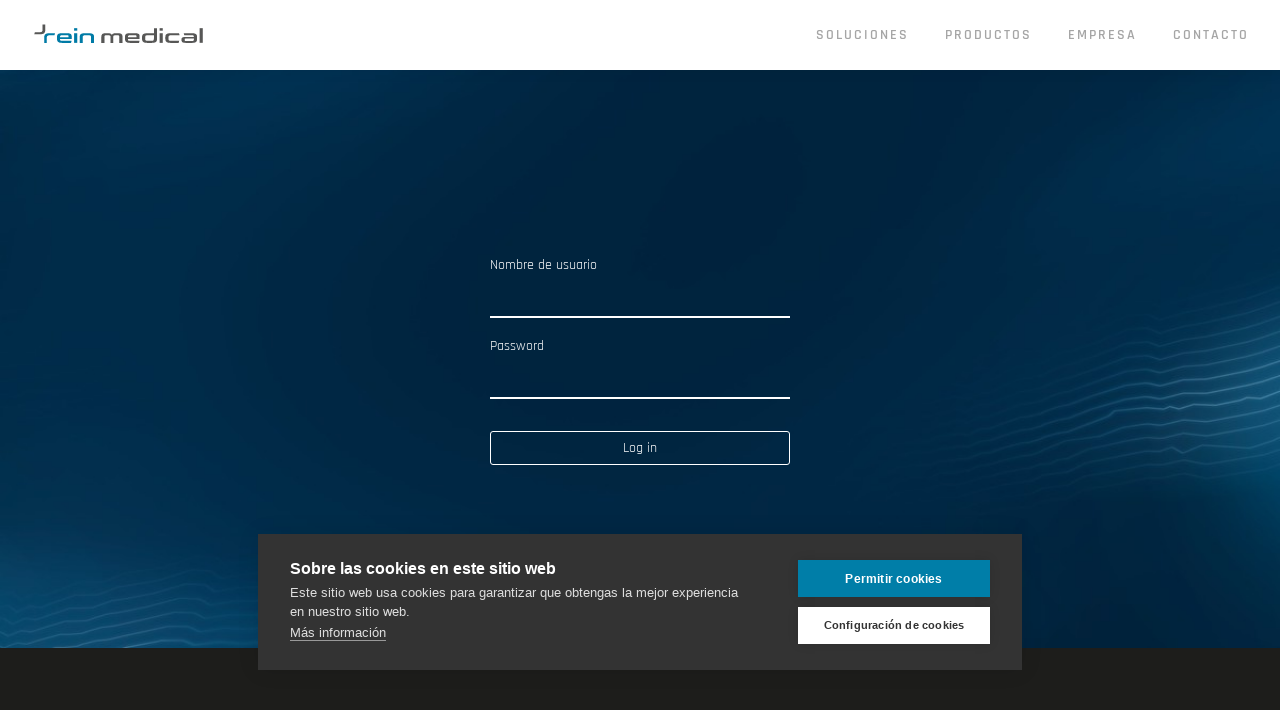

--- FILE ---
content_type: text/html; charset=UTF-8
request_url: https://reinmedical.ch/es/user/login
body_size: 7380
content:
<!DOCTYPE html>
<html lang="es" dir="ltr" prefix="content: http://purl.org/rss/1.0/modules/content/  dc: http://purl.org/dc/terms/  foaf: http://xmlns.com/foaf/0.1/  og: http://ogp.me/ns#  rdfs: http://www.w3.org/2000/01/rdf-schema#  schema: http://schema.org/  sioc: http://rdfs.org/sioc/ns#  sioct: http://rdfs.org/sioc/types#  skos: http://www.w3.org/2004/02/skos/core#  xsd: http://www.w3.org/2001/XMLSchema# ">
  <head>
    <meta charset="utf-8" />
<link rel="canonical" href="http://reinmedical.ch/es/user/login" />
<meta name="Generator" content="Drupal 9 (https://www.drupal.org)" />
<meta name="MobileOptimized" content="width" />
<meta name="HandheldFriendly" content="true" />
<meta name="viewport" content="width=device-width, initial-scale=1, shrink-to-fit=no" />
<script>
    
      window.addEventListener("load", function() {
        window.cookieconsent.initialise({
          onInitialise: function(status) {
            if (this.hasConsented('required')) {
            }
            if (this.hasConsented('analytics')) {
            }
            if (this.hasConsented('marketing')) {
            }
          },
          onAllow: function(category) {
            if (category == 'required') {
            }
            if (category == 'analytics') {
            }
            if (category == 'marketing') {
            }
          },
          onRevoke: function(category) {
            if (category == 'required') {
            }
            if (category == 'analytics') {
            }
            if (category == 'marketing') {
            }
          }
        })
      });
    </script>
<script src="https://cookiehub.net/cc/14497c24.js"></script>
<link rel="icon" href="/sites/default/files/favicon.ico" type="image/vnd.microsoft.icon" />

    <title>Log in | Rein Medical</title>
    <link rel="stylesheet" media="all" href="/sites/default/files/css/css_s48wRpwGKazAI-Qjy-V0nK_0KKedATcUnKaWqvzhgJI.css" />
<link rel="stylesheet" media="all" href="/sites/default/files/css/css_132ijz4DTd1VTIrRAQdw_OSmGRXDCOnEWdKJGv1knFU.css" />

    
  </head>
  <body>
        <a href="#main-content" class="visually-hidden focusable">
      Skip to main content
    </a>
    
    
  <header>
      <div class="container-fluid">
    <div class="row">
      <div class="col-12">
            <div id="logo">
    <a href="/es" title="Home" rel="home">
      <img class="img-fluid" src="/themes/custom/reinmedical/images/logo.svg" alt="Logo Rein Medical" />
    </a>
  </div>

<nav class="float-right" role="navigation" id=nav-desktop>
            
  <h2 class="visually-hidden" id="nav-desktop">Main navigation</h2>
  

        
        <ul>
                        <li
                                >
                                                      <a href="/es/solutions-overview" data-drupal-link-system-path="solutions-overview">Soluciones</a>
                                  
                                                <ul>
                            <li
                                >
                                                      <a href="/es/solutions-overview?solution-type=application" style="font-weight: bold;">Informe de usuario</a>
                                  
                            </li>
                    <li
                                >
                                                      <a href="/es/solutions-overview?solution-type=installation" style="font-weight: bold;">Instalación</a>
                                  
                            </li>
                    <li
                                >
                                                      <a href="/es/solutions-overview?solution-type=solution" style="font-weight: bold;">Solución</a>
                                  
                            </li>
                    <li
                                >
                                                      <a href="/es/Athens_Clinic">White Cross, The Athens Clinic</a>
                                  
                            </li>
                    <li
                                >
                                                      <a href="/es/LAKUMED">Clínicas LAKUMED</a>
                                  
                            </li>
                    <li
                                >
                                                      <a href="/es/Boehringer-Ingelheim">Boehringer Ingelheim</a>
                                  
                            </li>
                    <li
                                >
                                                      <a href="/es/Solution/TUI">TUI Cruises: higiene en altamar</a>
                                  
                            </li>
                    <li
                                >
                                                      <a href="/es/Solution/Hospital-Weilheim">Hospital Weilheim modernización</a>
                                  
                            </li>
                    <li
                                >
                                                      <a href="/es/Solution/Krankenhaus-Maria-Hilf">Hospital Maria Hilf</a>
                                  
                            </li>
                    <li
                                >
                                                      <a href="/es/Solution/Centro-de-epilepsia-Bethel">Centro de epilepsia Bethel</a>
                                  
                            </li>
                    <li
                                >
                                                      <a href="/es/Solution/Hospital-Marienkrankenhaus-de-Hamburgo">Hospital Marienkrankenhaus de Hamburgo</a>
                                  
                            </li>
                    <li
                                >
                                                      <a href="/es/Solution/Robert-Bosch-Krankenhaus">Hospital - Robert-Bosch-Krankenhaus GMBH</a>
                                  
                            </li>
            </ul>
        
                            </li>
                    <li
                                >
                                                      <a href="/es/products-overview" data-drupal-link-system-path="products-overview">Productos</a>
                                  
                                                <ul>
                            <li
                                >
                                  <a href="/es/productos/smart-or" class="" title="Software">
                    <span>SMART OR®</span>
                    <span>Software</span>
                  </a>
                
                            </li>
                    <li
                                >
                                  <a href="/es/ioi" class="" title="Codificador y decodificador">
                    <span>iOi</span>
                    <span>Codificador y decodificador</span>
                  </a>
                
                            </li>
                    <li
                                >
                                  <a href="/es/doorsign" class="" title="Terminal LCD digital ">
                    <span>DOOR SIGN</span>
                    <span>Terminal LCD digital </span>
                  </a>
                
                            </li>
                    <li
                                >
                                  <a href="/es/productos/operion" class="" title="AIO, integración en quirófanos, pantalla grande, monitor">
                    <span>OPERION®</span>
                    <span>AIO, integración en quirófanos, pantalla grande, monitor</span>
                  </a>
                
                            </li>
                    <li
                                >
                                  <a href="/es/productos/clinio-c" class="" title="All-in-One PC">
                    <span>CLINIO® C</span>
                    <span>All-in-One PC</span>
                  </a>
                
                            </li>
                    <li
                                >
                                  <a href="/es/productos/clinio-d" class="" title="Medical Monitor">
                    <span>CLINIO® D</span>
                    <span>Medical Monitor</span>
                  </a>
                
                            </li>
                    <li
                                >
                                  <a href="/es/productos/silenio-d" class="" title="Medical Monitor">
                    <span>SILENIO® D</span>
                    <span>Medical Monitor</span>
                  </a>
                
                            </li>
                    <li
                                >
                                  <a href="/es/products/silenio-c" class="" title="All-in-One PC">
                    <span>SILENIO® C</span>
                    <span>All-in-One PC</span>
                  </a>
                
                            </li>
                    <li
                                >
                                  <a href="/es/productos/medigenic" class="" title="Accesorios">
                    <span>MEDIGENIC®</span>
                    <span>Accesorios</span>
                  </a>
                
                            </li>
                    <li
                                >
                                  <a href="/es/aridal" class="" title="Limpieza">
                    <span>AIRDAL®</span>
                    <span>Limpieza</span>
                  </a>
                
                            </li>
                    <li
                                >
                                  <a href="/es/marvic" class="" title="Protección contra la radiación ">
                    <span>MAVIG®</span>
                    <span>Protección contra la radiación </span>
                  </a>
                
                            </li>
                    <li
                                >
                                  <a href="/es/productos/pantalla_jvc" class="" title="Monitores de diagnóstico">
                    <span>Pantallas JVC</span>
                    <span>Monitores de diagnóstico</span>
                  </a>
                
                            </li>
                    <li
                                >
                                  <a href="/es/Service_SUPPORT" class="" title="Paquetes de Servicio">
                    <span>Servicio y Soporte</span>
                    <span>Paquetes de Servicio</span>
                  </a>
                
                            </li>
                    <li
                                >
                                  <a href="/es/traegersysteme" class="" title="Sujetadores">
                    <span>Sistemas de soporte y fijaciones</span>
                    <span>Sujetadores</span>
                  </a>
                
                            </li>
                    <li
                                >
                                  <a href="/es/visitenwagen" class="" title="Carros médicos ">
                    <span>Allmodul </span>
                    <span>Carros médicos </span>
                  </a>
                
                            </li>
            </ul>
        
                            </li>
                    <li
                                >
                                                      <a href="/es/company-ch" data-drupal-link-system-path="node/1459">Empresa</a>
                                  
                            </li>
                    <li
                                >
                                                      <a href="/es/contact-us" data-drupal-link-system-path="contact-us">Contacto</a>
                                  
                            </li>
            </ul>
        

</ul>

  </nav>
<div id="nav-mobile">
  <ul>
    <li>
      <a href="/es" title="Startseite">
        <div class="icon">
          <svg xmlns="http://www.w3.org/2000/svg" viewBox="0 0 32 32">
            <path d="M15.3,25.2V19.3c0-3,1.5-4.2,5.4-4.2h5.7l-.6,2.1h-5c-1.8,0-2.8.7-2.8,1.9v6.1Z"></path>
            <path d="M16.2,6v5.9c0,3-1.5,4.2-5.4,4.2H5L5.5,14h5.2c1.8,0,2.8-.7,2.8-1.9V6Z"></path>
          </svg>
        </div>
      </a>
    </li>
    <li class="">
      <a id="btn-menu-solutions" href="#" title="Soluciones">
        Soluciones
        <div class="icon arrow">
          <svg xmlns="http://www.w3.org/2000/svg" viewBox="0 0 32 32">
            <line x1="16" y1="8" x2="16" y2="23"></line>
            <polyline points="11 18 16 24 21 18"></polyline>
          </svg>
        </div>
      </a>
    </li>
    <li class="">
      <a id="btn-menu-products" href="#" title="Productos ">
        Productos 
        <div class="icon arrow">
          <svg xmlns="http://www.w3.org/2000/svg" viewBox="0 0 32 32">
            <line x1="16" y1="8" x2="16" y2="23"></line>
            <polyline points="11 18 16 24 21 18"></polyline>
          </svg>
        </div>
      </a>
    </li>
    <li>
      <a id="btn-menu-general" href="#" title="Menú">
        Menú
        <div class="icon menu">
          <svg xmlns="http://www.w3.org/2000/svg" viewBox="0 0 8 8">
            <line x1="1" y1="1.5" x2="8" y2="1.5"></line>
            <line x1="1" y1="4.5" x2="8" y2="4.5"></line>
            <line x1="1" y1="7.5" x2="8" y2="7.5"></line>
          </svg>
        </div>
      </a>
    </li>
  </ul>

  <div id="menu-mobile">
    <div id="menu-mobile-wrapper">
      
<div class="js-view-dom-id-1f96509d0333c1e9be72520a906dbf4dafaa36bfaedc5b519911b5e146e2d080">
  
  
  

  
  
  

  <div id="menu-mobile-solutions">
  <ul>
    <li style="margin-bottom: 5px;">
      <a href="/es/solutions-overview" title="Soluciones">
        <span>Resumen de soluciones</span>
      </a>
    </li>
    <li>
      <a href="/es/solutions-overview?solution-type=application">
        <span><strong>Informe de usuario</strong></span>
      </a>
    </li>
    <li>
      <a href="/es/solutions-overview?solution-type=installation">
        <span><strong>Instalación</strong></span>
      </a>
    </li>
    <li style="margin-bottom: 5px;">
      <a href="/es/solutions-overview?solution-type=solution">
        <span><strong>Solución</strong></span>
      </a>
    </li>
          <li><a href="/es/Athens_Clinic">
  <span>White Cross, The Athens Clinic</span>
</a>
</li>
          <li><a href="/es/LAKUMED">
  <span>Clínicas LAKUMED</span>
</a>
</li>
          <li><a href="/es/Boehringer-Ingelheim">
  <span>Boehringer Ingelheim</span>
</a>
</li>
          <li><a href="/es/Solution/TUI">
  <span>TUI Cruises: higiene en altamar</span>
</a>
</li>
          <li><a href="/es/Solution/Hospital-Weilheim">
  <span>Hospital Weilheim modernización</span>
</a>
</li>
          <li><a href="/es/Solution/Krankenhaus-Maria-Hilf">
  <span>Hospital Maria Hilf</span>
</a>
</li>
          <li><a href="/es/Solution/Centro-de-epilepsia-Bethel">
  <span>Centro de epilepsia Bethel</span>
</a>
</li>
          <li><a href="/es/Solution/Hospital-Marienkrankenhaus-de-Hamburgo">
  <span>Hospital Marienkrankenhaus de Hamburgo</span>
</a>
</li>
          <li><a href="/es/Solution/Robert-Bosch-Krankenhaus">
  <span>Hospital - Robert-Bosch-Krankenhaus GMBH</span>
</a>
</li>
      </ul>
</div>

    

  
  

  
  
</div>


      
<div class="js-view-dom-id-ca100605a5c813b7f4bf453a7c145287a05b4d546aa0c9be6876e4394b4082e1">
  
  
  

  
  
  

  <div id="menu-mobile-products">
  <ul>
    <li>
      <a href="/es/products-overview" title="Productos ">
        <span>Visión general</span>
        <span>Familia de productos</span>
      </a>
    </li>
          <li><a href="/es/productos/smart-or">
  <span>SMART OR®</span>
  <span>Software</span>
</a>

</li>
          <li><a href="/es/ioi">
  <span>iOi</span>
  <span>Codificador y decodificador</span>
</a>

</li>
          <li><a href="/es/doorsign">
  <span>DOOR SIGN</span>
  <span>Terminal LCD digital </span>
</a>

</li>
          <li><a href="/es/productos/operion">
  <span>OPERION®</span>
  <span>AIO, integración en quirófanos, pantalla grande, monitor</span>
</a>

</li>
          <li><a href="/es/productos/clinio-c">
  <span>CLINIO® C</span>
  <span>All-in-One PC</span>
</a>

</li>
          <li><a href="/es/productos/clinio-d">
  <span>CLINIO® D</span>
  <span>Medical Monitor</span>
</a>

</li>
          <li><a href="/es/productos/silenio-d">
  <span>SILENIO® D</span>
  <span>Medical Monitor</span>
</a>

</li>
          <li><a href="/es/products/silenio-c">
  <span>SILENIO® C</span>
  <span>All-in-One PC</span>
</a>

</li>
          <li><a href="/es/productos/medigenic">
  <span>MEDIGENIC®</span>
  <span>Accesorios</span>
</a>

</li>
          <li><a href="/es/aridal">
  <span>AIRDAL®</span>
  <span>Limpieza</span>
</a>

</li>
          <li><a href="/es/marvic">
  <span>MAVIG®</span>
  <span>Protección contra la radiación </span>
</a>

</li>
          <li><a href="/es/productos/pantalla_jvc">
  <span>Pantallas JVC</span>
  <span>Monitores de diagnóstico</span>
</a>

</li>
          <li><a href="/es/Service_SUPPORT">
  <span>Servicio y Soporte</span>
  <span>Paquetes de Servicio</span>
</a>

</li>
          <li><a href="/es/traegersysteme">
  <span>Sistemas de soporte y fijaciones</span>
  <span>Sujetadores</span>
</a>

</li>
          <li><a href="/es/visitenwagen">
  <span>Allmodul </span>
  <span>Carros médicos </span>
</a>

</li>
      </ul>
</div>

    

  
  

  
  
</div>



      <div id="menu-mobile-general">
        <ul>
          <li>
            <a href="/es/company-ch" title="Entreprise">
              <span>Entreprise</span>
              <span>Nuestros valores, noticias</span>
            </a>
          </li>
          <li>
            <a href="/es/contact-us" title="Contacto">
              <span>Contacto</span>
              <span>Contacto, Descargas, Preguntas frecuentes</span>
            </a>
          </li>
        </ul>

        <ul>
          <li>
            <span>Germany</span>
            <span>
              +49 2161 / 6984 - 0<br>
                <a href="mailto:info@reinmedical.com" title="info.es@reinmedical.com">info@reinmedical.com</a>            </span>
          </li>
          <li>
            <span>Swiss</span>
            <span>
              +41 71 / 929 55 99<br>
                <a href="mailto:info.ch@reinmedical.com" title="info.es@reinmedical.com">info.ch@reinmedical.com</a>            </span>
          </li>
          <li>
            <span>Spain</span>
            <span>
              +34 91 / 530 88 24<br>
                <a href="mailto:info.es@reinmedical.com" title="info.es@reinmedical.com">info.es@reinmedical.com</a>            </span>
          </li>
        </ul>
      </div>
    </div>
    <div id="menu-mobile-footer">
      <div id="btn-menu-close">
        <div class="icon close">
          <svg xmlns="http://www.w3.org/2000/svg" viewBox="0 0 32 32">
            <line x1="9.3" y1="9.3" x2="22.7" y2="22.7"></line>
            <line x1="9.3" y1="22.7" x2="22.7" y2="9.3"></line>
          </svg>
        </div>
      </div>

      <div id="menu-mobile-footer-content">
        <div id="menu-mobile-language-select">
          <div class="language-select">
            
          </div>
        </div>
        <div id="menu-mobile-footer-content-links">
          <span>/</span>
          <a href="/es/node/1329" title="Career">Career</a>
          <span>/</span>
          <a href="/es/Aviso-legal" title="Imprint">Imprint</a>
        </div>
      </div>
    </div>
  </div>
</div>

      </div>
    </div>
  </div>

  </header>


    <div data-drupal-messages-fallback class="hidden"></div>



        <div id="block-reinmedical-local-tasks" class="container">
        
  
    
        <h2 class="visually-hidden">Solapas principales</h2>
  <ul><li><a href="/es/user/login" data-drupal-link-system-path="user/login" class="use-ajax is-active" data-dialog-type="modal" data-dialog-options="{&quot;width&quot;:&quot;auto&quot;,&quot;height&quot;:&quot;auto&quot;,&quot;dialogClass&quot;:&quot;account-modal account-modal--login&quot;}">Log in<span class="visually-hidden">(active tab)</span></a></li>
<li><a href="/es/user/password" data-drupal-link-system-path="user/password">Reset your password</a></li>
</ul>

  </div>
<div id="block-reinmedical-content">

  
    
      <div id="user-login-form-wrapper">
  <form class="user-login-form" data-drupal-selector="user-login-form" novalidate="novalidate" action="/es/user/login" method="post" id="user-login-form" accept-charset="UTF-8">
    <div class="js-form-item form-item js-form-type-textfield form-item-name js-form-item-name form-group">
      <label for="edit-name" class="js-form-required form-required">Nombre de usuario</label>
        <input autocorrect="none" autocapitalize="none" spellcheck="false" autofocus="autofocus" data-drupal-selector="edit-name" aria-describedby="edit-name--description" type="text" id="edit-name" name="name" value="" size="60" maxlength="60" class="form-text required form-control" required="required" aria-required="true" />

            <div id="edit-name--description" class="description">
      Enter your Rein Medical username.
    </div>
  </div>
<div class="js-form-item form-item js-form-type-password form-item-pass js-form-item-pass form-group">
      <label for="edit-pass" class="js-form-required form-required">Password</label>
        <input data-drupal-selector="edit-pass" aria-describedby="edit-pass--description" type="password" id="edit-pass" name="pass" size="60" maxlength="128" class="form-text required form-control" required="required" aria-required="true" />

            <div id="edit-pass--description" class="description">
      Enter the password that accompanies your username.
    </div>
  </div>
<input autocomplete="off" data-drupal-selector="form-v5jlx-8jz4pn0458toavsrkbqr3p3vjz5buclges5fq" type="hidden" name="form_build_id" value="form-V5jlX-8jZ4PN0458toavsrKBqr3p3Vjz5BucLgES5FQ" class="form-control" />
<input data-drupal-selector="edit-user-login-form" type="hidden" name="form_id" value="user_login_form" class="form-control" />

<div class="text-right mt-5">
  <input data-drupal-selector="edit-submit" type="submit" id="edit-submit" name="op" value="Log in" class="button js-form-submit form-submit btn btn-primary" />
</div>


  </form>
</div>

  </div>




  <footer>
      <div class="container" >
    <div class="row">
        <div class="col-12 col-md-6">
    

  <h3>Rein Medical</h3>

            <div class="accordion" id="accordion-footer-locations">
            <div id="footer-locations">
                                                                                                <span class="location collapsed" data-toggle="collapse" data-target="#collapse-footer-location-alemania" aria-expanded="false">
                            Alemania
                    </span>
                                            <span class="location-separator">/</span>
                                                                                                                                                                                    <span class="location " data-toggle="collapse" data-target="#collapse-footer-location-suiza" aria-expanded="true">
                            Suiza
                    </span>
                                            <span class="location-separator">/</span>
                                                                                                                    <span class="location collapsed" data-toggle="collapse" data-target="#collapse-footer-location-españa" aria-expanded="false">
                            España
                    </span>
                                            <span class="location-separator">/</span>
                                                                                                                    <span class="location collapsed" data-toggle="collapse" data-target="#collapse-footer-location-vae" aria-expanded="false">
                            VAE
                    </span>
                                                </div>
                                                    <div id="collapse-footer-location-alemania" class="collapse no-transition " data-parent="#accordion-footer-locations">
                <div class="location-address text-white">
                    <p>Rein Medical GmbH<br />
Monforts Quartier&nbsp;23<br />
41238 Mönchengladbach, Alemania</p>

                </div>
                <div class="location-phone text-white">
                    Tel. <a href="tel:+49 2161 / 6984 - 0">+49 2161 / 6984 - 0</a>
                </div>
                <div class="location-email text-white">
                    E-Mail 
                    <a href="mailto:info@reinmedical.com" title="info@reinmedical.com">
                        info@reinmedical.com
                    </a>
                </div>
            </div>
                                                                                  <div id="collapse-footer-location-suiza" class="collapse no-transition show" data-parent="#accordion-footer-locations">
                <div class="location-address text-white">
                    <p>Rein Medical AG<br />
Büfelderstrasse 1<br />
CH-8370 Sirnach TG</p>

                </div>
                <div class="location-phone text-white">
                    Tel. <a href="tel:+41 71 / 929 55 99">+41 71 / 929 55 99</a>
                </div>
                <div class="location-email text-white">
                    E-Mail 
                    <a href="mailto:info@reinmedical.ch" title="info@reinmedical.ch">
                        info@reinmedical.ch
                    </a>
                </div>
            </div>
                                                    <div id="collapse-footer-location-españa" class="collapse no-transition " data-parent="#accordion-footer-locations">
                <div class="location-address text-white">
                    <p>Rein Medical System S.A.<br />
C/ Téllez, 30<br />
1ª Planta, Oficina 1 Puerta 2<br />
28007 Madrid</p>

                </div>
                <div class="location-phone text-white">
                    Tel. <a href="tel:+34 91 / 530 88 24">+34 91 / 530 88 24</a>
                </div>
                <div class="location-email text-white">
                    E-Mail 
                    <a href="mailto:info.es@reinmedical.com" title="info.es@reinmedical.com">
                        info.es@reinmedical.com
                    </a>
                </div>
            </div>
                                                    <div id="collapse-footer-location-vae" class="collapse no-transition " data-parent="#accordion-footer-locations">
                <div class="location-address text-white">
                    <p>Rein Medical Middle East&nbsp;<br />
Office Unit Number 107<br />
Building number 49, Dubai Healthcare City<br />
Dubai | United Arab Emirates</p>

<p>persona de contacto: Ashraf Bayoumi</p>

                </div>
                <div class="location-phone text-white">
                    Tel. <a href="tel:+971 554433230">+971 554433230</a>
                </div>
                <div class="location-email text-white">
                    E-Mail 
                    <a href="mailto:ashraf.bayoumi@reinmedical.com" title="ashraf.bayoumi@reinmedical.com">
                        ashraf.bayoumi@reinmedical.com
                    </a>
                </div>
            </div>
                    </div>
    </div>
<div id="footer-links" class="col-12 col-md-6 mb-5 mt-3">
            <div class="row">
            
<div class="col-6 col-xl-3 footer-links-bold">
      <h4>Información general</h4>
    
    
                    <a href="/es/solutions-overview" data-drupal-link-system-path="solutions-overview">Soluciones</a>
          <br />
                <a href="/es/products-overview" data-drupal-link-system-path="products-overview">Productos</a>
          <br />
                <a href="/es/company-ch" data-drupal-link-system-path="node/1459">Empresa</a>
          <br />
                <a href="/es/node/1487" data-drupal-link-system-path="node/1487">Karriere</a>
          <br />
                <a href="/es/contact-us" data-drupal-link-system-path="contact-us">Contacto</a>
          <br />
                <a href="/es/partner" title="Socios" data-drupal-link-system-path="node/1285">Socios</a>
          <br />
                <a href="/es/politica-de-privacidad" title="Privacy Policy" data-drupal-link-system-path="node/1327">Política de privacidad</a>
          <br />
                <a href="/es/Aviso-legal" title="Aviso legal" data-drupal-link-system-path="node/1317">Aviso legal</a>
          <br />
                <a href="/es/agb" title="Allgemeine Geschäftsbedingungen" data-drupal-link-system-path="node/1326">AGB</a>
          <br />
              


</div>


<div class="col-6 col-xl-3 footer-links-light">
            <h4>Productos</h4>
        
            
                    <a href="/es/productos/smart-or" data-drupal-link-system-path="node/1269">SMART OR®</a>
          <br />
                <a href="/es/doorsign" data-drupal-link-system-path="node/1461">DOOR SIGN</a>
          <br />
                <a href="https://reinmedical.com/de/ioi" title="https://reinmedical.com/fr/fr/ioi">iOi®</a>
          <br />
                <a href="/es/productos/operion" data-drupal-link-system-path="node/1266">OPERION®</a>
          <br />
                <a href="/es/productos/clinio-c" data-drupal-link-system-path="node/1243">CLINIO® C</a>
          <br />
                <a href="/es/productos/clinio-d" data-drupal-link-system-path="node/1264">CLINIO® D</a>
          <br />
                <a href="/es/productos/silenio-d" title="SILENIO All-In-One PC" data-drupal-link-system-path="node/1325">SILENIO® D</a>
          <br />
                <a href="/es/products/silenio-c" data-drupal-link-system-path="node/1267">SILENIO® C</a>
          <br />
                <a href="/es/aridal" data-drupal-link-system-path="node/1453">AIRDAL®</a>
          <br />
                <a href="/es/productos/medigenic" data-drupal-link-system-path="node/1265">MEDIGENIC®</a>
          <br />
                <a href="/es/productos/pantalla_jvc" title="JVC Displays " data-drupal-link-system-path="node/1328">JVC Monitore</a>
          <br />
                <a href="/es/marvic" data-drupal-link-system-path="node/1450">MAVIG®</a>
          <br />
                <a href="/es/traegersysteme" data-drupal-link-system-path="node/1458">Trägersysteme</a>
          <br />
                <a href="/es/visitenwagen" data-drupal-link-system-path="node/1457">Allmodul</a>
          <br />
              


    </div>


<div class="col-6 col-xl-3 footer-links-light">
            <h4>Tecnología</h4>
        
            
                    <a href="/es/dicom-preset" data-drupal-link-system-path="node/1278">DICOM</a>
          <br />
                <a href="/es/node/1449" data-drupal-link-system-path="node/1449">4 K Technologie</a>
          <br />
                <a href="/es/categorias-proteccion-IP" data-drupal-link-system-path="node/1311">Categorías de protección IP</a>
          <br />
                <a href="/es/CEA" data-drupal-link-system-path="node/1314">Conexión equipotencial CEA</a>
          <br />
                <a href="/es/CALIBRACI%C3%93N" title="Mehr Informationen zu Farbkalibration " data-drupal-link-system-path="node/1454">Farbkalibration</a>
          <br />
                <a href="/es/germicida-en-polvo" data-drupal-link-system-path="node/1318">Recubrimiento germicida en polvo</a>
          <br />
                <a href="/es/specifications" data-drupal-link-system-path="node/1312">Requisitos de dispositivos</a>
          <br />
                <a href="/es/node/1307" data-drupal-link-system-path="node/1307">Resolution</a>
          <br />
                <a href="/es/Tecnolog%C3%ADa-sanitaria" data-drupal-link-system-path="node/1310">Tecnología sanitaria e higiene</a>
          <br />
              


    </div>


<div class="col-6 col-xl-3 footer-links-light">
            <h4>Servicios</h4>
        
            
                    <a href="/es/contact" data-drupal-link-system-path="contact">Contact form</a>
          <br />
                <a href="https://ftp.reinmedical.com/index.php/s/Q3j6sLAmXyFCbRj" title="Treiber und Software">Treiber und Software</a>
          <br />
                <a href="/es/downloads" data-drupal-link-system-path="downloads">Downloads</a>
          <br />
                <a href="/es/user/login" title="Login page" data-drupal-link-system-path="user/login" class="use-ajax is-active" data-dialog-type="modal" data-dialog-options="{&quot;width&quot;:&quot;auto&quot;,&quot;height&quot;:&quot;auto&quot;,&quot;dialogClass&quot;:&quot;account-modal account-modal--login&quot;}">Login</a>
          <br />
              


    </div>


        </div>
    </div>
<div class="col-12 col-md-6 mt-5 mr-md-5">
            <h4>Sprache</h4>
              <div class="row">
        <div class="col-12 col-sm-6 col-lg-5 col-xl-4">
          <div class="language-select">
            <ul class="links"><li hreflang="en" data-drupal-link-system-path="user/login"><a href="/en/user/login" class="language-link use-ajax" hreflang="en" data-drupal-link-system-path="user/login" data-dialog-type="modal" data-dialog-options="{&quot;width&quot;:&quot;auto&quot;,&quot;height&quot;:&quot;auto&quot;,&quot;dialogClass&quot;:&quot;account-modal account-modal--login&quot;}"><img
        src="/themes/custom/reinmedical/images/icons/language-en.svg"
        alt="Icon Language English"><span>English</span></a></li><li hreflang="de" data-drupal-link-system-path="user/login"><a href="/de/user/login" class="language-link use-ajax" hreflang="de" data-drupal-link-system-path="user/login" data-dialog-type="modal" data-dialog-options="{&quot;width&quot;:&quot;auto&quot;,&quot;height&quot;:&quot;auto&quot;,&quot;dialogClass&quot;:&quot;account-modal account-modal--login&quot;}"><img
        src="/themes/custom/reinmedical/images/icons/language-de.svg"
        alt="Icon Language Deutsch"><span>Deutsch</span></a></li><li hreflang="fr" data-drupal-link-system-path="user/login"><a href="/fr/user/login" class="language-link use-ajax" hreflang="fr" data-drupal-link-system-path="user/login" data-dialog-type="modal" data-dialog-options="{&quot;width&quot;:&quot;auto&quot;,&quot;height&quot;:&quot;auto&quot;,&quot;dialogClass&quot;:&quot;account-modal account-modal--login&quot;}"><img
        src="/themes/custom/reinmedical/images/icons/language-fr.svg"
        alt="Icon Language Français"><span>Français</span></a></li><li hreflang="es" data-drupal-link-system-path="user/login" class="is-active"><a href="/es/user/login" class="language-link use-ajax is-active" hreflang="es" data-drupal-link-system-path="user/login" data-dialog-type="modal" data-dialog-options="{&quot;width&quot;:&quot;auto&quot;,&quot;height&quot;:&quot;auto&quot;,&quot;dialogClass&quot;:&quot;account-modal account-modal--login&quot;}"><img
        src="/themes/custom/reinmedical/images/icons/language-es.svg"
        alt="Icon Language Español"><span>Español</span></a></li><li hreflang="it" data-drupal-link-system-path="user/login"><a href="/it/user/login" class="language-link use-ajax" hreflang="it" data-drupal-link-system-path="user/login" data-dialog-type="modal" data-dialog-options="{&quot;width&quot;:&quot;auto&quot;,&quot;height&quot;:&quot;auto&quot;,&quot;dialogClass&quot;:&quot;account-modal account-modal--login&quot;}"><img
        src="/themes/custom/reinmedical/images/icons/language-it.svg"
        alt="Icon Language Italian"><span>Italian</span></a></li></ul>
          </div>
        </div>
      </div>
    </div>
<div class="col-12 col-md-6 mt-5">
    <h4>Hoja informativa</h4>

    <div class="row">
        <div class="col-12 col-sm-7 col-md-9 col-lg-7 col-xl-6">
            <form class="newsletter-form" data-drupal-selector="newsletter-form" novalidate="novalidate" action="/es/user/login" method="post" id="newsletter-form" accept-charset="UTF-8">
  <div class="js-form-item form-item js-form-type-email form-item-email js-form-item-email form-no-label form-group">
        <input data-drupal-selector="edit-email" type="email" id="edit-email" name="email" value="" size="60" maxlength="254" placeholder="Mail" class="form-email required form-control" required="required" aria-required="true" />

        </div>
<div class="text-right mt-5">
  <input data-drupal-selector="edit-actions" type="submit" id="edit-actions--2" name="op" value="Registro" class="button js-form-submit form-submit btn btn-primary" />
</div>
<div class="error-message"></div><input autocomplete="off" data-drupal-selector="form-jjlbmiwxoicslvintjwkesiddkpaowcccgmnwwmyyna" type="hidden" name="form_build_id" value="form-jJlbmiWXoICsLvInTjWKEsIdDkPAOwCCcgMNwWMYynA" class="form-control" />
<input data-drupal-selector="edit-newsletter-form" type="hidden" name="form_id" value="newsletter_form" class="form-control" />

</form>

        </div>

        <div class="col-12 col-lg-10 mt-1">
            Suscríbete a nuestro boletín para la información más reciente. Al enviar el formulario, confirmo que los datos especificados se procesan con fines publicitarios y que se envía un mensaje promocional por correo electrónico. Puedo revocar este consentimiento en cualquier momento sin dar razones.
        </div>
    </div>
</div>

    </div>
  </div>

  </footer>

    
    <script type="application/json" data-drupal-selector="drupal-settings-json">{"path":{"baseUrl":"\/","scriptPath":null,"pathPrefix":"es\/","currentPath":"user\/login","currentPathIsAdmin":false,"isFront":false,"currentLanguage":"es"},"pluralDelimiter":"\u0003","suppressDeprecationErrors":true,"ajaxPageState":{"libraries":"account_modal\/account_modal,core\/internal.jquery.form,google_tag\/gtag,google_tag\/gtag.ajax,reinmedical\/global-styling-and-scripts,system\/base,views\/views.module","theme":"reinmedical","theme_token":null},"ajaxTrustedUrl":{"form_action_p_pvdeGsVG5zNF_XLGPTvYSKCf43t8qZYSwcfZl2uzM":true,"\/es\/user\/login?ajax_form=1":true},"gtag":{"tagId":"G-M0SN6YMPDB","otherIds":[],"events":[],"additionalConfigInfo":[]},"ajax":{"edit-actions--2":{"callback":"::ajaxFormSubmit","event":"mousedown","keypress":true,"prevent":"click","url":"\/es\/user\/login?ajax_form=1","dialogType":"ajax","submit":{"_triggering_element_name":"op","_triggering_element_value":"Registro"}}},"user":{"uid":0,"permissionsHash":"5316ff27b4bd9198eaec2322adfa0100a2570a1f44d487f6c741c181816682cc"}}</script>
<script src="/sites/default/files/js/js_EaJL4I9EJBvtHna5A2LudGb58cnah_YzBnatWmTUfGM.js"></script>
<script src="/modules/contrib/google_tag/js/gtag.js?sq2zt2"></script>
<script src="/sites/default/files/js/js_MT2dafKwJFVybUI_33rUW8WEicTCL91f8ZQEAhgF8sM.js"></script>

  </body>
</html>


--- FILE ---
content_type: image/svg+xml
request_url: https://reinmedical.ch/themes/custom/reinmedical/images/logo.svg
body_size: 838
content:
<svg id="Ebene_1" data-name="Ebene 1" xmlns="http://www.w3.org/2000/svg" viewBox="0 0 149.6 26.3">
  <defs>
    <style>
      .cls-1 {
        fill: #007ba6;
      }

      .cls-2 {
        fill: #575756;
      }
    </style>
  </defs>
  <title>rein-medical-logo</title>
  <g>
    <path class="cls-1" d="M51.3,19.9V15c0-1.4-.4-1.7-2.1-1.7H46.3c-1.6,0-2.1.3-2.1,1.7v4.9H41.6V15.1c0-2.7,1-3.6,4.5-3.6h3.2c3.6,0,4.6.9,4.6,3.6v4.8Z"/>
    <path class="cls-1" d="M24.8,14.6c0-1.2.5-1.3,1.8-1.3H31c.8,0,1.1.1,1.1.7v1H24.8v-.3Zm0,1.9h9.9V13.8c0-1.4-.8-2.3-3.5-2.3H26.5c-3.3,0-4.3.8-4.3,3.2v2c0,2.2,1.2,3.2,4.2,3.2h7.8l.5-1.8H26.4c-1.2,0-1.6-.2-1.6-1.2v-.4Z"/>
  </g>
  <rect class="cls-1" x="36.8" y="11.5" width="2.7" height="8.37"/>
  <rect class="cls-1" x="36.8" y="7.1" width="2.7" height="2.18"/>
  <path class="cls-1" d="M11.3,19.9V15c0-2.5,1.2-3.5,4.5-3.5h4.7L20,13.3H15.8c-1.5,0-2.3.6-2.3,1.6v5Z"/>
  <rect class="cls-2" x="109.9" y="11.5" width="2.7" height="8.37"/>
  <rect class="cls-2" x="109.9" y="7.1" width="2.7" height="2.18"/>
  <rect class="cls-2" x="144.1" y="7.1" width="2.7" height="12.73"/>
  <g>
    <path class="cls-2" d="M12.1,4V8.9c0,2.5-1.3,3.5-4.5,3.5H2.8l.4-1.8H7.5C9,10.6,9.8,10,9.8,9V4Z"/>
    <path class="cls-2" d="M139.2,16.1h-6.9c-.7,0-1,.2-1,.8v.6c0,.6.4.8,1.1.8h5c1.3,0,1.8-.3,1.8-1.5Zm-7,3.8c-2.8,0-3.6-.9-3.6-2.3v-.7c0-1.4.7-2.2,3.4-2.2h7.2v-.2c0-1.1-.5-1.2-1.6-1.2H131l-.5-1.8h7.1c3.1,0,4.3.9,4.3,3.1v2c0,2.4-1,3.3-4.4,3.3Z"/>
  </g>
  <g>
    <path class="cls-2" d="M82.9,14.6c0-1.2.4-1.3,1.8-1.3h4.4c.8,0,1,.1,1,.7v1H82.9v-.3Zm0,1.9h9.9V13.8c0-1.4-.8-2.3-3.5-2.3H84.6c-3.4,0-4.3.8-4.3,3.2v2c0,2.2,1.2,3.2,4.2,3.2h7.8l.5-1.8H84.5c-1.2,0-1.6-.2-1.6-1.2v-.4Z"/>
    <path class="cls-2" d="M60.1,14.5c0-2.1.9-3,3.5-3H66c1.9,0,2.7.5,3.1,1.5.4-1,1.2-1.5,3.1-1.5h2.5c2.5,0,3.5.9,3.5,3v5.4H75.5V14.7c0-1.1-.4-1.4-1.5-1.4H72.3c-1.6,0-2,.3-2,1.4v5.2H67.9V14.7c0-1.1-.3-1.4-2-1.4H64.2c-1.1,0-1.5.3-1.5,1.4v5.2H60.1Z"/>
    <path class="cls-2" d="M99.6,19.9c-3.7,0-4.7-1-4.7-3.7V15.1c0-2.6,1-3.6,4.7-3.6H105V7.1h2.7v9.1c0,2.7-1,3.7-4.7,3.7Zm-2-3.5c0,1.4.4,1.7,2.3,1.7h3c1.7,0,2.1-.3,2.1-1.7V13.3H99.9c-1.9,0-2.3.2-2.3,1.7Z"/>
    <path class="cls-2" d="M119.5,19.9c-3.7,0-4.7-1-4.7-3.7V15.1c0-2.7,1-3.6,4.7-3.6h6.9l.6,1.8h-7.5c-1.7,0-2,.5-2,1.9v1.2c0,1.3.4,1.7,2.1,1.7h7l-.4,1.8Z"/>
  </g>
</svg>


--- FILE ---
content_type: image/svg+xml
request_url: https://reinmedical.ch/themes/custom/reinmedical/images/icons/language-fr.svg
body_size: 466
content:
<svg xmlns="http://www.w3.org/2000/svg" viewBox="0 0 48 48">
  <defs>
    <style>
      .cls-1 {
        fill: #fff;
      }

      .cls-2 {
        fill: #2e3192;
      }

      .cls-3 {
        fill: #c12c2d;
      }
    </style>
  </defs>
  <circle class="cls-1" cx="24" cy="24" r="23"/>
  <path class="cls-2" d="M15.7,2.5v43C-3.5,38.2-3.5,9.8,15.7,2.5Z"/>
  <path class="cls-3" d="M47,24A23.2,23.2,0,0,1,31.4,45.8V2.2A23.2,23.2,0,0,1,47,24Z"/>
  <path class="cls-1" d="M24,1.9A22.1,22.1,0,1,1,1.9,24,22.1,22.1,0,0,1,24,1.9M24,0A24,24,0,1,0,48,24,23.9,23.9,0,0,0,24,0Z"/>
</svg>


--- FILE ---
content_type: image/svg+xml
request_url: https://reinmedical.ch/themes/custom/reinmedical/images/icons/language-en.svg
body_size: 915
content:
<svg xmlns="http://www.w3.org/2000/svg" viewBox="0 0 48 48">
  <defs>
    <style>
      .cls-1 {
        fill: #2e3192;
      }

      .cls-2 {
        fill: #fff;
      }

      .cls-3 {
        fill: #c12c2d;
      }

      .cls-4 {
        fill: #271d61;
      }

      .cls-5 {
        fill: #893926;
      }
    </style>
  </defs>
  <g>
    <circle class="cls-1" cx="24" cy="24" r="23.5"/>
    <path class="cls-2" d="M24,1A23,23,0,1,1,1,24,23,23,0,0,1,24,1m0-1A24,24,0,1,0,48,24,23.9,23.9,0,0,0,24,0Z"/>
  </g>
  <g>
    <path class="cls-3" d="M47.5,22.7h0a4.9,4.9,0,0,0-.1-1.2,2.5,2.5,0,0,0-.1-.8v-.2c-.1-.3-.1-.7-.2-1v-.3c-.1-.1-.1-.2-.1-.4H27.7V.4H20.5V18.7H1c0,.2-.1.3-.1.4v.3a3.6,3.6,0,0,0-.2,1v.2a2.5,2.5,0,0,0-.1.8,4.9,4.9,0,0,0-.1,1.2h0A5.3,5.3,0,0,0,.4,24v1.2a4.1,4.1,0,0,1,.1,1.1v.4a1.7,1.7,0,0,0,.1.7,2.2,2.2,0,0,0,.1.8H20.5V47.6h7.2V28.2H47.2c0-.3.1-.5.1-.8s.1-.5.1-.7a.6.6,0,0,1,.1-.4V25.2a4.9,4.9,0,0,0,.1-1.2A5.3,5.3,0,0,0,47.5,22.7Zm-23.2.9h0Z"/>
    <path class="cls-4" d="M4.9,11,12,15.7H6.8L3.5,13.5A20.1,20.1,0,0,1,4.9,11Z"/>
    <path class="cls-2" d="M12,15.7H6.8L3.5,13.5A20.1,20.1,0,0,1,4.9,11Z"/>
    <polygon class="cls-2" points="24.3 23.6 24.2 23.7 24 23.6 24.2 23.5 24.3 23.6"/>
    <path class="cls-3" d="M12,15.7H6.8L3.5,13.5A20.1,20.1,0,0,1,4.9,11Z"/>
    <path class="cls-4" d="M44.6,13.6h0l-3.1,2.1H36.4l6.7-4.5h.1L44.3,13h0Z"/>
    <polygon class="cls-2" points="24.3 23.6 24.2 23.7 24 23.6 24.2 23.5 24.3 23.6"/>
    <path class="cls-2" d="M44.6,13.6h0l-3.1,2.1H36.4l6.7-4.5h.1L44.3,13h0Z"/>
    <path class="cls-3" d="M44.6,13.6h0l-3.1,2.1H36.4l6.7-4.5h.1L44.3,13h0Z"/>
    <polygon class="cls-2" points="24.3 23.6 24.2 23.7 24 23.6 24.2 23.5 24.3 23.6"/>
    <path class="cls-3" d="M44.8,33.8a19.6,19.6,0,0,1-1.3,2.5l-7.7-5H41Z"/>
    <path class="cls-2" d="M20.6,28.1v19L18,46.3V33.4L7.6,40.2a26.9,26.9,0,0,1-3-3.7l7.9-5.3H7.4L3.2,34l-.4-.9,2.9-1.9H2.1a28.1,28.1,0,0,1-.8-3.1Z"/>
    <polygon class="cls-2" points="24.3 23.6 24.2 23.7 24 23.6 24.2 23.5 24.3 23.6"/>
    <path class="cls-3" d="M12.5,31.2,4.6,36.5A28.2,28.2,0,0,1,3.2,34l4.2-2.8Z"/>
    <path class="cls-2" d="M20.6.9v18H1.5a29.9,29.9,0,0,1,1-3.2H5.1l-2-1.4a2,2,0,0,1,.4-.8l3.3,2.2H12L4.9,11A26.7,26.7,0,0,1,8,7.4l10,6.5V1.7Z"/>
    <path class="cls-2" d="M46.5,18.9H27.6V1l2.6.8V14l9.9-6.5h0l.5.5.4.5a13.9,13.9,0,0,1,2.1,2.7l-6.7,4.5h5.1l3.1-2.1a.5.5,0,0,0,.2.4h0c.1.1.1.3.2.4l-1.8,1.2h2.3c.1.1.1.3.2.5l.3,1h0l.3,1C46.4,18.4,46.4,18.7,46.5,18.9Z"/>
    <path class="cls-2" d="M44.6,13.6a.5.5,0,0,0,.2.4.5.5,0,0,1-.2-.4Z"/>
    <path class="cls-2" d="M44.8,14.1c.1.1.1.3.2.4h0C44.9,14.4,44.9,14.2,44.8,14.1Z"/>
    <path class="cls-2" d="M46.5,18.9h0c-.1-.2-.1-.5-.2-.7S46.4,18.7,46.5,18.9Z"/>
    <path class="cls-2" d="M45.9,31.3H42.7l2.5,1.6a3.6,3.6,0,0,1-.4.9L41,31.3H35.8l7.7,5a27.9,27.9,0,0,1-3,3.8L30.2,33.3v13l-2.6.7V28.1H46.7C46.5,29.2,46.2,30.2,45.9,31.3Z"/>
    <polygon class="cls-2" points="24.3 23.6 24.2 23.7 24 23.6 24.2 23.5 24.3 23.6"/>
    <polygon class="cls-5" points="24.3 23.6 24.2 23.7 24 23.6 24.2 23.5 24.3 23.6"/>
  </g>
  <path class="cls-2" d="M24,1.9A22.1,22.1,0,1,1,1.9,24,22.1,22.1,0,0,1,24,1.9M24,0A24,24,0,1,0,48,24,23.9,23.9,0,0,0,24,0Z"/>
</svg>


--- FILE ---
content_type: image/svg+xml
request_url: https://reinmedical.ch/themes/custom/reinmedical/images/icons/language-es.svg
body_size: 468
content:
<svg xmlns="http://www.w3.org/2000/svg" viewBox="0 0 48 48">
  <defs>
    <style>
      .cls-1 {
        fill: #fcd621;
      }

      .cls-2 {
        fill: #c12c2d;
      }

      .cls-3 {
        fill: #fff;
      }
    </style>
  </defs>
  <circle class="cls-1" cx="24" cy="24" r="23"/>
  <path class="cls-2" d="M45.5,15.7H2.5C9.8-3.5,38.2-3.5,45.5,15.7Z"/>
  <path class="cls-2" d="M24,47A23.2,23.2,0,0,1,2.2,31.4H45.8A23.2,23.2,0,0,1,24,47Z"/>
  <path class="cls-3" d="M24,1.9A22.1,22.1,0,1,1,1.9,24,22.1,22.1,0,0,1,24,1.9M24,0A24,24,0,1,0,48,24,23.9,23.9,0,0,0,24,0Z"/>
</svg>


--- FILE ---
content_type: image/svg+xml
request_url: https://reinmedical.ch/themes/custom/reinmedical/images/icons/icon-arrow-m.svg
body_size: 337
content:
<svg xmlns="http://www.w3.org/2000/svg" viewBox="0 0 32 32">
  <defs>
    <style>
      .cls-1, .cls-2 {
        fill: none;
        stroke: #007ea8;
        stroke-width: 2px;
      }

      .cls-1 {
        stroke-miterlimit: 10;
      }

      .cls-2 {
        stroke-linejoin: round;
      }
    </style>
  </defs>
  <g>
    <line class="cls-1" x1="16" y1="8" x2="16" y2="23"/>
    <polyline class="cls-2" points="11 18 16 24 21 18"/>
  </g>
</svg>


--- FILE ---
content_type: image/svg+xml
request_url: https://reinmedical.ch/themes/custom/reinmedical/images/icons/language-de.svg
body_size: 515
content:
<svg xmlns="http://www.w3.org/2000/svg" viewBox="0 0 48 48">
  <defs>
    <style>
      .cls-1 {
        fill: #c12c2d;
      }

      .cls-2 {
        fill: #141414;
      }

      .cls-3 {
        fill: #fcd621;
      }

      .cls-4 {
        fill: #fff;
      }
    </style>
  </defs>
  <circle class="cls-1" cx="24" cy="24" r="23"/>
  <path class="cls-2" d="M45.5,15.7H2.5C9.8-3.5,38.2-3.5,45.5,15.7Z"/>
  <path class="cls-3" d="M24,47A23.2,23.2,0,0,1,2.2,31.4H45.8A23.2,23.2,0,0,1,24,47Z"/>
  <path class="cls-4" d="M24,1.9A22.1,22.1,0,1,1,1.9,24,22.1,22.1,0,0,1,24,1.9M24,0A24,24,0,1,0,48,24,23.9,23.9,0,0,0,24,0Z"/>
</svg>


--- FILE ---
content_type: image/svg+xml
request_url: https://reinmedical.ch/themes/custom/reinmedical/images/icons/language-it.svg
body_size: 789
content:
<?xml version="1.0" encoding="utf-8"?>
<!-- Generator: Adobe Illustrator 23.0.2, SVG Export Plug-In . SVG Version: 6.00 Build 0)  -->
<svg version="1.1" id="Layer_1" xmlns="http://www.w3.org/2000/svg" xmlns:xlink="http://www.w3.org/1999/xlink" x="0px" y="0px"
	 width="48px" height="48px" viewBox="0 0 48 48" style="enable-background:new 0 0 48 48;" xml:space="preserve">
<style type="text/css">
	.st0{fill:#FFFFFF;}
	.st1{fill:#009246;}
	.st2{fill:#CE2C37;}
</style>
<circle class="st0" cx="24" cy="24" r="23"/>
<path class="st1" d="M15.7,2.5v43C-3.5,38.2-3.5,9.8,15.7,2.5z"/>
<path class="st2" d="M47,24c-0.1,9.8-6.3,18.6-15.6,21.8V2.2C40.7,5.4,46.9,14.2,47,24z"/>
<path class="st0" d="M24,1.9c12.2,0,22.1,9.9,22.1,22.1S36.2,46.1,24,46.1S1.9,36.2,1.9,24c0,0,0,0,0,0C1.9,11.8,11.8,1.9,24,1.9
	 M24,0C10.7,0,0,10.7,0,24s10.7,24,24,24s24-10.7,24-24C48.1,10.8,37.4,0.1,24.2,0C24.1,0,24.1,0,24,0z"/>
</svg>
